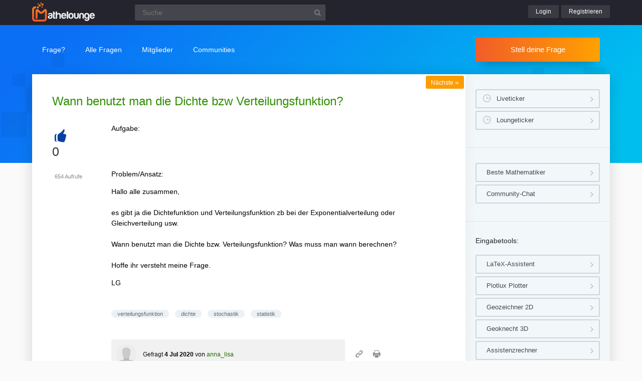

--- FILE ---
content_type: text/html; charset=utf-8
request_url: https://www.mathelounge.de/741964/wann-benutzt-man-die-dichte-bzw-verteilungsfunktion
body_size: 4821
content:
	<!DOCTYPE html>
<html lang="de" itemscope itemtype="https://schema.org/QAPage">
<head>
<meta charset="utf-8">
<title>Wann benutzt man die Dichte bzw Verteilungsfunktion? | Mathelounge</title>
<meta name="description" content="Aufgabe:  Problem/Ansatz:  Hallo alle zusammen,  es gibt ja die Dichtefunktion und Verteilungsfunktion zb ... ?  Hoffe ihr versteht meine Frage.  LG">
<meta name="keywords" content="verteilungsfunktion,dichte,stochastik,statistik">

		<meta name="viewport" content="width=device-width, initial-scale=1" >
		<meta name="robots" content="index,follow" >
		
<link rel="stylesheet" href="../qa-theme/lounge/qa-styles.min.css?v=2024-11-21">
<link rel="canonical" href="https://www.mathelounge.de/741964/wann-benutzt-man-die-dichte-bzw-verteilungsfunktion">
<link rel="search" type="application/opensearchdescription+xml" title="Mathelounge" href="../opensearch.xml">
<meta itemprop="name" content="Wann benutzt man die Dichte bzw Verteilungsfunktion?">
<script>
var qa_root = '..\/';
var qa_request = '741964\/wann-benutzt-man-die-dichte-bzw-verteilungsfunktion';
</script>
<script src="/qa-content/jquery-3.5.1.min.js"></script>
<script src="../qa-theme/lounge/js/lounge.min.js?v=2024-11-21"></script>

			<link rel="apple-touch-icon" sizes="180x180" href="/qa-theme/lounge/favicons/qa/apple-touch-icon.png">
			<link rel="icon" type="image/png" sizes="32x32" href="/qa-theme/lounge/favicons/qa/favicon-32x32.png">
			<link rel="icon" type="image/png" sizes="16x16" href="/qa-theme/lounge/favicons/qa/favicon-16x16.png">
			<link rel="manifest" href="/qa-theme/lounge/favicons/qa/manifest.json">
			<link rel="mask-icon" href="/qa-theme/lounge/favicons/qa/safari-pinned-tab.svg" color="#5bbad5">
			<link rel="shortcut icon" href="/qa-theme/lounge/favicons/qa/favicon.ico">
			<meta name="msapplication-config" content="/qa-theme/lounge/favicons/qa/browserconfig.xml">
			<meta name="theme-color" content="#ffffff">
		

				<script async src="https://pagead2.googlesyndication.com/pagead/js/adsbygoogle.js?client=ca-pub-2228313852408509"
					crossorigin="anonymous"></script>
			
</head>
<body
class="qa qa-template-question"
>
<div class="qa-header">
<div class="qa-body-wrapper">

			<div class="qa-logo">
				<a href="../">
					<img src="../qa-theme/lounge/logos/qa/logo.png" alt="Mathelounge Logo" >
				</a>
			</div>
		
<div class="qa-search">
<form method="get" action="../suche">
<input type="text" name="q" placeholder="Suche" value="" class="qa-search-field">
<input type="submit" value="Suchen" class="qa-search-button">
</form>
</div>
<div class="qa-nav-user">
<div class="qa-logged-in">
</div>
<ul class="qa-nav-user-list">
<li class="qa-nav-user-item qa-nav-user-login">
<a href="../login?to=741964%2Fwann-benutzt-man-die-dichte-bzw-verteilungsfunktion" class="qa-nav-user-link">Login</a>
</li>
<li class="qa-nav-user-item qa-nav-user-register">
<a href="../register?to=741964%2Fwann-benutzt-man-die-dichte-bzw-verteilungsfunktion" class="qa-nav-user-link">Registrieren</a>
</li>
</ul>
</div>

		<button class="hamburger hamburger--squeeze" type="button" aria-label="Menü">
			<span class="hamburger-box">
				<span class="hamburger-inner" aria-hidden="true"></span>
			</span>
		</button>
		
</div>
</div>

		<div class="topbar">
			<div class="qa-body-wrapper">
		
<div class="qa-nav-main">
<ul class="qa-nav-main-list">
<li class="qa-nav-main-item qa-nav-main-ask">
<a href="../ask" class="qa-nav-main-link">Frage?</a>
</li>
<li class="qa-nav-main-item qa-nav-main-questions">
<a href="../questions" class="qa-nav-main-link">Alle Fragen</a>

			<ul class="dropdown-menu">
				<li><a href="/questions">Neue Fragen 🙋</a></li>
				<li><a href="/unanswered">Offene Fragen</a></li>
				<li><a href="/liveticker">Liveticker ⌚</a></li>
				<li><a href="/tags">Stichwörter/Themen 🏷️</a></li>
			</ul>
			
</li>
<li class="qa-nav-main-item qa-nav-main-user">
<a href="../users" class="qa-nav-main-link">Mitglieder</a>

			<ul class="dropdown-menu">
				<li><a href="../users">Alle Mitglieder 👪</a></li>
				<li><a href="../experts">Beste Mathematiker 🏆</a></li>
				
				<li><a href="../bestusers">Monatsbeste</a></li>
				<li><a href="../bestusers-year">Jahresbeste</a></li>
			
				<li><a href="../punkte">Punktesystem</a></li>
				<li><a href="../badges">Auszeichnungen 🏅</a></li>
				<li><a href="../chat">Community Chat 💬</a></li>
			</ul>
			
</li>
<li class="qa-nav-main-item qa-nav-main-nav_communities">
<a href="#" class="qa-nav-main-link">Communities</a>

				<ul class="dropdown-menu">
					<li><a href="/loungefragen">Aktuelle Fragen</a></li>
					<li><a href="https://www.chemielounge.de/">Chemie ⚗️</a></li>
					<li><a href="https://www.stacklounge.de/">Informatik 💾</a></li>
					<li><a href="https://www.mathelounge.de/">Mathematik 📐</a></li>
					<li><a href="https://www.nanolounge.de/">Physik 🚀</a></li>
					<li style="border-top:1px solid #FFF;"><a href="/loungenetz">Übersicht</a></li>
				</ul>
				
</li>
</ul>
</div>

				<div class="qa-sidepanel">
					<a class="stellfrageBtn" href="../ask">Stell deine Frage</a>
				</div>
			</div>
		</div>
		

			<div class="content-flow qa-body-wrapper" itemprop="mainEntity" itemscope itemtype="https://schema.org/Question">
				<div class="content-wrapper">
		
<div id="isAnonym"></div>
<div class="qa-main">
<div class="qa-main-heading">
<h1>
<a href="../741964/wann-benutzt-man-die-dichte-bzw-verteilungsfunktion">
<span itemprop="name">Wann benutzt man die Dichte bzw Verteilungsfunktion?</span>
</a>
</h1>
</div>
<div class="qa-part-q-view">

					<div class="nav-nextqu" title="Nächste Frage">
						<a href="/741951/wieso-kann-man-so-stetigket-im-nullpunkt-zeigen">Nächste <span>»</span></a>					
					</div>
				
<div class="qa-q-view" id="q741964">
<form method="post" action="../741964/wann-benutzt-man-die-dichte-bzw-verteilungsfunktion">
<div class="qa-q-view-stats">
<div class="qa-voting qa-voting-net" id="voting_741964">
<div class="qa-vote-buttons qa-vote-buttons-net">
<button title="Pluspunkt geben" name="vote_741964_1_q741964" onclick="return qa_vote_click(this);" type="submit" class="qa-vote-first-button qa-vote-up-button">+</button>
</div>
<div class="qa-vote-count qa-vote-count-net">
<span class="qa-netvote-count">
<span class="qa-netvote-count-data">0</span><span class="qa-netvote-count-pad"> Daumen <meta itemprop="upvoteCount" content="0"></span>
</span>
</div>
</div>
</div>
<input name="code" type="hidden" value="0-1769089903-a440d564a29896412d623515ab5f5cdabd62d240">
</form>
<div class="qa-q-view-main">
<form method="post" action="../741964/wann-benutzt-man-die-dichte-bzw-verteilungsfunktion">
<span class="qa-view-count">
<span class="qa-view-count-data">654</span><span class="qa-view-count-pad"> Aufrufe</span>
</span>
<div class="qa-q-view-content qa-post-content">
<a id="741964"></a><div itemprop="text"><p>Aufgabe:</p><p><br></p><p><br>Problem/Ansatz:</p><p>Hallo alle zusammen,<br><br>es gibt ja die Dichtefunktion und Verteilungsfunktion zb bei der Exponentialverteilung oder Gleichverteilung usw.<br><br>Wann benutzt man die Dichte bzw. Verteilungsfunktion? Was muss man wann berechnen? <br> <br>Hoffe ihr versteht meine Frage. <br></p><p>LG</p></div>
</div>
<div class="qa-q-view-tags">
<ul class="qa-q-view-tag-list">
<li class="qa-q-view-tag-item"><a href="../tag/verteilungsfunktion" rel="tag" class="qa-tag-link">verteilungsfunktion</a></li>
<li class="qa-q-view-tag-item"><a href="../tag/dichte" rel="tag" class="qa-tag-link">dichte</a></li>
<li class="qa-q-view-tag-item"><a href="../tag/stochastik" rel="tag" class="qa-tag-link">stochastik</a></li>
<li class="qa-q-view-tag-item"><a href="../tag/statistik" rel="tag" class="qa-tag-link">statistik</a></li>
</ul>
</div>
<span class="qa-q-view-avatar-meta">
<span class="qa-q-view-avatar">
<a href="../user/anna_lisa" class="qa-avatar-link"><img src="../?qa=image&amp;qa_blobid=6090682666630493094&amp;qa_size=40" width="40" height="40" class="qa-avatar-image" alt="Avatar"></a>
</span>
<span class="qa-q-view-meta">
<a href="../741964/wann-benutzt-man-die-dichte-bzw-verteilungsfunktion" class="qa-q-view-what" itemprop="url">Gefragt</a>
<span class="qa-q-view-when">
<span class="qa-q-view-when-data"><time itemprop="dateCreated" datetime="2020-07-04T13:57:25+0000" title="2020-07-04T13:57:25+0000">4 Jul 2020</time></span>
</span>
<span class="qa-q-view-who">
<span class="qa-q-view-who-pad">von </span>
<span class="qa-q-view-who-data"><span itemprop="author" itemscope itemtype="https://schema.org/Person"><a href="../user/anna_lisa" class="qa-user-link" itemprop="name">anna_lisa</a></span></span>
</span>
</span>
</span>

		<div class="sharebox">
			<a class="shlink tooltipS" title="Link zu dieser Seite" href="https://www.mathelounge.de/741964/wann-benutzt-man-die-dichte-bzw-verteilungsfunktion"></a>
			<a class="shprint tooltipS" title="Seite drucken" href="javascript:window.print();"></a>
		</div>
		
<div class="qa-q-view-buttons">
</div>
<input name="code" type="hidden" value="0-1769089903-a75abf2c6699f94374c02b493406e2163bf621e1">
<input name="qa_click" type="hidden" value="">
</form>
<div class="qa-q-view-c-list" style="display:none;" id="c741964_list">
</div> <!-- END qa-c-list -->
<div class="qa-c-form">
</div> <!-- END qa-c-form -->
</div> <!-- END qa-q-view-main -->

			<div class="q-view-additions">
				<a class="btnpurple" href="https://www.matheretter.de/wiki?s=verteilungsfunktion">
					📘 Siehe &quot;Verteilungsfunktion&quot; im Wiki
				</a>
			</div>
			
</div> <!-- END qa-q-view -->
</div>
<div class="qa-part-a-list">
<h2 id="a_list_title"><span itemprop="answerCount">1</span> Antwort</h2>
<div class="qa-a-list" id="a_list">
<div class="qa-a-list-item " id="a742087" itemprop="suggestedAnswer" itemscope itemtype="https://schema.org/Answer">
<form method="post" action="../741964/wann-benutzt-man-die-dichte-bzw-verteilungsfunktion">
<div class="qa-voting qa-voting-net" id="voting_742087">
<div class="qa-vote-buttons qa-vote-buttons-net">
<button title="Pluspunkt geben" name="vote_742087_1_a742087" onclick="return qa_vote_click(this);" type="submit" class="qa-vote-first-button qa-vote-up-button">+</button>
</div>
<div class="qa-vote-count qa-vote-count-net">
<span class="qa-netvote-count">
<span class="qa-netvote-count-data">0</span><span class="qa-netvote-count-pad"> Daumen <meta itemprop="upvoteCount" content="0"></span>
</span>
</div>
</div>
<input name="code" type="hidden" value="0-1769089903-a440d564a29896412d623515ab5f5cdabd62d240">
</form>
<div class="qa-a-item-main">
<form method="post" action="../741964/wann-benutzt-man-die-dichte-bzw-verteilungsfunktion">
<div class="qa-a-selection">
</div> <!-- qa-a-selection -->
<div class="qa-a-item-content qa-post-content">
<a id="742087"></a><div itemprop="text"><p>Man benutzt die Verteilungsfunktion um Wahrscheinlichkeiten zu berechnen.</p><p>Ist X eine Zufallsvariable mit Verteilungsfunktion F, dann ist</p><p>&nbsp;&nbsp;&nbsp;&nbsp;&nbsp;&nbsp;&nbsp; P(X ≤ x) = F(x).</p><p>Ist f die Wahrscheinlichkeitsdichte von X, dann ist</p><p>&nbsp;&nbsp;&nbsp;&nbsp;&nbsp;&nbsp;&nbsp; P(a ≤ X ≤ b) = \(\int\limits_{\mathsf{a}}^{\mathsf{b}}\) f(x) dx = F(b) - F(a).</p><p>Es ist</p><p>&nbsp;&nbsp;&nbsp;&nbsp;&nbsp;&nbsp;&nbsp; F'(x) = f(x),</p><p>falls F differenzierbar ist.<br></p></div>
</div>
<span class="qa-a-item-avatar-meta">
<span class="qa-a-item-avatar">
<a href="../user/oswald" class="qa-avatar-link"><img src="../?qa=image&amp;qa_blobid=13217340696142528806&amp;qa_size=40" width="40" height="29" class="qa-avatar-image" alt="Avatar"></a>
</span>
<span class="qa-a-item-meta">
<a href="../741964/wann-benutzt-man-die-dichte-bzw-verteilungsfunktion?show=742087#a742087" class="qa-a-item-what" itemprop="url">Beantwortet</a>
<span class="qa-a-item-when">
<span class="qa-a-item-when-data"><time itemprop="dateCreated" datetime="2020-07-05T09:26:30+0000" title="2020-07-05T09:26:30+0000">5 Jul 2020</time></span>
</span>
<span class="qa-a-item-who">
<span class="qa-a-item-who-pad">von </span>
<span class="qa-a-item-who-data"><span itemprop="author" itemscope itemtype="https://schema.org/Person"><a href="../user/oswald" class="qa-user-link" itemprop="name">oswald</a></span></span>
</span>
<span title="Reputation: 108 041 Punkte" class="qa-a-item-who-title tooltip">108&thinsp;k 🚀</span>
</span>
</span>
<div class="qa-a-item-buttons">
</div>
<input name="code" type="hidden" value="0-1769089903-28a1d8ab5883103aad5e2ac76292c3965147e714">
<input name="qa_click" type="hidden" value="">
</form>
<div class="qa-a-item-c-list" style="display:none;" id="c742087_list">
</div> <!-- END qa-c-list -->
<div class="qa-c-form">
</div> <!-- END qa-c-form -->
</div> <!-- END qa-a-item-main -->
</div> <!-- END qa-a-list-item -->
</div> <!-- END qa-a-list -->
</div>

				<div class="askquestion-teaser-end">
					<p>
						Ein anderes Problem?
					</p>
					<a class="stellfrageBtn" href="../ask">Stell deine Frage</a>
				</div>
				
<div class="qa-widgets-main qa-widgets-main-bottom">
<div class="qa-widget-main qa-widget-main-bottom">
<h2>Ähnliche Fragen</h2><div class="qa-q-list"><div class="qa-q-list-item" id="q978496"><div class="qa-q-item-stats"><div class="qa-voting qa-voting-net" id="voting_978496"></div><span class="qa-a-count qa-a-count-zero"><span class="qa-a-count-data">0</span><span class="qa-a-count-pad"> Antworten</span></span> </div><div class="qa-q-item-main"><div class="qa-q-item-title"><a href="../978496/stetige-verteilung-dichte-verteilungsfunktion-quantil">Stetige Verteilung (Dichte, Verteilungsfunktion, Quantil)</a></div><span class="qa-q-item-avatar-meta"><span class="qa-q-item-meta"><span class="qa-q-item-what">Gefragt</span> <span class="qa-q-item-when"><span class="qa-q-item-when-data">4 Dez 2022</span></span> <span class="qa-q-item-who"><span class="qa-q-item-who-pad">von </span><span class="qa-q-item-who-data"><a href="../user/TJ06" class="qa-user-link">TJ06</a></span></span></span></span></div></div><div class="qa-q-list-item" id="q963976"><div class="qa-q-item-stats"><div class="qa-voting qa-voting-net" id="voting_963976"></div><span class="qa-a-count qa-a-count-zero"><span class="qa-a-count-data">0</span><span class="qa-a-count-pad"> Antworten</span></span> </div><div class="qa-q-item-main"><div class="qa-q-item-title"><a href="../963976/verteilungsfunktion-und-dichte-beweisen">Verteilungsfunktion und Dichte beweisen</a></div><span class="qa-q-item-avatar-meta"><span class="qa-q-item-meta"><span class="qa-q-item-what">Gefragt</span> <span class="qa-q-item-when"><span class="qa-q-item-when-data">16 Okt 2022</span></span> <span class="qa-q-item-who"><span class="qa-q-item-who-pad">von </span><span class="qa-q-item-who-data">Gast</span></span></span></span></div></div><div class="qa-q-list-item" id="q909766"><div class="qa-q-item-stats"><div class="qa-voting qa-voting-net" id="voting_909766"></div><span class="qa-a-count qa-a-count-selected"><span class="qa-a-count-data">1</span><span class="qa-a-count-pad"> Antwort</span></span> </div><div class="qa-q-item-main"><div class="qa-q-item-title"><a href="../909766/verteilungsfunktion-aus-dichte-bestimmen">Verteilungsfunktion aus Dichte bestimmen</a></div><span class="qa-q-item-avatar-meta"><span class="qa-q-item-meta"><span class="qa-q-item-what">Gefragt</span> <span class="qa-q-item-when"><span class="qa-q-item-when-data">22 Jan 2022</span></span> <span class="qa-q-item-who"><span class="qa-q-item-who-pad">von </span><span class="qa-q-item-who-data"><a href="../user/Potztausend" class="qa-user-link">Potztausend</a></span></span></span></span></div></div><div class="qa-q-list-item" id="q681424"><div class="qa-q-item-stats"><div class="qa-voting qa-voting-net" id="voting_681424"></div><span class="qa-a-count"><span class="qa-a-count-data">1</span><span class="qa-a-count-pad"> Antwort</span></span> </div><div class="qa-q-item-main"><div class="qa-q-item-title"><a href="../681424/stochastik-dichte-gegeben-zugehorige-verteilungsfunktion">Stochastik: Dichte gegeben. Zugehörige Verteilungsfunktion?</a></div><span class="qa-q-item-avatar-meta"><span class="qa-q-item-meta"><span class="qa-q-item-what">Gefragt</span> <span class="qa-q-item-when"><span class="qa-q-item-when-data">16 Dez 2019</span></span> <span class="qa-q-item-who"><span class="qa-q-item-who-pad">von </span><span class="qa-q-item-who-data"><a href="../user/Maxi1996" class="qa-user-link">Maxi1996</a></span></span></span></span></div></div><div class="qa-q-list-item" id="q599010"><div class="qa-q-item-stats"><div class="qa-voting qa-voting-net" id="voting_599010"></div><span class="qa-a-count"><span class="qa-a-count-data">1</span><span class="qa-a-count-pad"> Antwort</span></span> </div><div class="qa-q-item-main"><div class="qa-q-item-title"><a href="../599010/dichte-und-verteilungsfunktion-zufallsvariable-bestimmen">Dichte und Verteilungsfunktion der Zufallsvariable Y = −ln(X) bestimmen</a></div><span class="qa-q-item-avatar-meta"><span class="qa-q-item-meta"><span class="qa-q-item-what">Gefragt</span> <span class="qa-q-item-when"><span class="qa-q-item-when-data">2 Jan 2019</span></span> <span class="qa-q-item-who"><span class="qa-q-item-who-pad">von </span><span class="qa-q-item-who-data"><a href="../user/noslon" class="qa-user-link">noslon</a></span></span></span></span></div></div></div>
</div>
</div>
</div>
<div class="qa-sidepanel">

				<div class="qa-widget-side qa-widget-side-high">
					<div class="liveBox">
						<a class="sidebarBtn sidebarBtnWide" title="Folge allen Fragen und Antworten live!" href="../liveticker">Liveticker</a>
						<a class="sidebarBtn sidebarBtnWide" title="Folge den Aktivitäten auf allen Lounges!" href="../loungeticker">Loungeticker</a>
					</div>
				</div>
				
<div class="qa-widget-side">
<a class="mtoolsbtn" href="../experts">Beste Mathematiker</a>
<a class="mtoolsbtn" href="../chat">Community-Chat</a>
</div>

				<div class="qa-widget-side">
					<h5>
						Eingabetools:
					</h5>
					
					<a class="mtoolsbtn tooltip" rel="noreferrer" href="https://www.matheretter.de/rechner/latex" title="Formeln können via Latex in jeden Post mit $$ FORMEL $$ eingefügt werden.">
						LaTeX-Assistent
					</a>
					<a class="mtoolsbtn tooltip" rel="noreferrer" href="https://www.matheretter.de/rechner/plotlux" title="Funktionen können in jeden Post mit Eingabe von ~plot~ FUNKTION ~plot~ eingebettet werden.">
						Plotlux Plotter
					</a>
					<a class="mtoolsbtn tooltip" rel="noreferrer" href="https://www.matheretter.de/rechner/geozeichner" title="Die 2D-Zeichnung kann in jeden Post mit Eingabe von ~draw~ GEO ~draw~ eingebettet werden.">
						Geozeichner 2D
					</a>
					<a class="mtoolsbtn tooltip" rel="noreferrer" href="https://www.matheretter.de/geoservant/de" title="3D-Zeichnung erstellen und Link in den Post einfügen.">
						Geoknecht 3D
					</a>
					<a class="mtoolsbtn tooltip" rel="noreferrer" href="https://www.matheretter.de/rechner" title="Viele hilfreiche Programme, z. B. Pyramidenrechner, LGS-Löser, Polynomdivision, Wertetabelle erstellen …">
						Assistenzrechner
					</a>
					<a class="mtoolsbtn tooltip" rel="noreferrer" href="https://www.mathelounge.de/mathetools">
						weitere …
					</a>
				</div>
				
<div class="qa-widgets-side qa-widgets-side-bottom">
<div class="qa-widget-side qa-widget-side-bottom">

			<div class="popularquestions-widget">
				<h5 title="Beliebteste Fragen der letzten 3 Tage">
					Beliebte Fragen:
				</h5>
				<ol>
					<li><a href="/./1108309/monotonieverhalten-grenzwert-wertebereich-einer-funktion">Monotonieverhalten, Grenzwert und Wertebereich einer Funktion</a> <span title="0 Antworten">(0)</span></li><li><a href="/./1108313/determinate-bestimmen-einer-einheitsmatrix-der-grosse-n">Determinate bestimmen einer Einheitsmatrix der Größe n</a> <span title="1 Antwort">(1)</span></li><li><a href="/./1108334/matrizen-was-muss-man-da-machen">Matrizen was muss man da machen</a> <span title="1 Antwort">(1)</span></li>
				</ol>
			</div>
		
</div>
<div class="qa-widget-side qa-widget-side-bottom">

				<div class="popularnwq-widget">
					<h5>
						Heiße Lounge-Fragen:
					</h5>
					<ol>
						<li class="li-icon-nano"><a href="https://www.nanolounge.de/41561/warum-gelingt-mir-der-ritterschnitt-nicht">Warum gelingt mir der Ritterschnitt nicht?</a></li>
					</ol>
					<a href="/loungefragen">Alle neuen Fragen</a>
				</div>
			
</div>
</div>
</div>
<div class="qa-footer">

			<div class="qa-nav-footer">
				<a href="https://www.mathelounge.de/tag/news">News</a>
				<a href="https://www.mathelounge.de/agb">AGB</a>
				<a href="https://www.mathelounge.de/faq">FAQ</a>
				<a href="https://www.mathelounge.de/schreibregeln">Schreibregeln</a>
				<a href="https://www.mathelounge.de/impressum">Impressum</a>
				<a href="https://www.mathelounge.de/datenschutz">Datenschutz</a>
				<a href="../feedback">Kontakt</a>
			</div>
		
<div class="qa-footer-img"></div>

			<p class="qa-footer-phrase" role="blockquote" aria-label="Mathematik-Zitat">
				“Fragen kostet nichts.”
			</p>
		
</div>
</div> </div>

			<div id="dialog-box">
				<p>
					Willkommen bei der Mathelounge!
					<a class="teaseraskbtn" href="../ask">Stell deine Frage</a>
					<span>einfach und kostenlos</span>
				</p>
				<div id="closeDiv">x</div>
			</div>
			

			<div class="madeby">
				<div class="qa-body-wrapper">
					<a href="/users">
						<span>Made by a lovely</span>
						<strong>community</strong>
					</a>
				</div>
			</div>
		
<div class="qa-hidden">
<span id="qa-waiting-template" class="qa-waiting" aria-hidden="true"></span>
</div>
</body>
</html>


--- FILE ---
content_type: text/html; charset=utf-8
request_url: https://www.google.com/recaptcha/api2/aframe
body_size: 268
content:
<!DOCTYPE HTML><html><head><meta http-equiv="content-type" content="text/html; charset=UTF-8"></head><body><script nonce="0NwLKTPz_RRuDQDaiEl5fg">/** Anti-fraud and anti-abuse applications only. See google.com/recaptcha */ try{var clients={'sodar':'https://pagead2.googlesyndication.com/pagead/sodar?'};window.addEventListener("message",function(a){try{if(a.source===window.parent){var b=JSON.parse(a.data);var c=clients[b['id']];if(c){var d=document.createElement('img');d.src=c+b['params']+'&rc='+(localStorage.getItem("rc::a")?sessionStorage.getItem("rc::b"):"");window.document.body.appendChild(d);sessionStorage.setItem("rc::e",parseInt(sessionStorage.getItem("rc::e")||0)+1);localStorage.setItem("rc::h",'1769089905392');}}}catch(b){}});window.parent.postMessage("_grecaptcha_ready", "*");}catch(b){}</script></body></html>